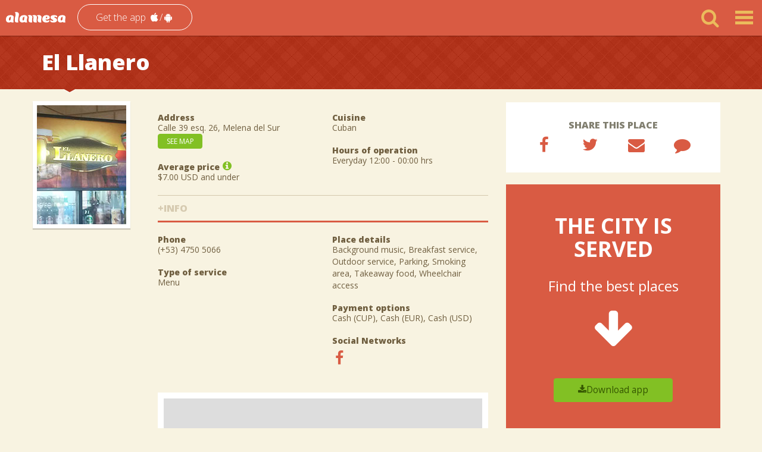

--- FILE ---
content_type: text/html; charset=utf-8
request_url: https://www.alamesacuba.com/en/mayabeque/restaurant/el-llanero/
body_size: 9851
content:
<!DOCTYPE html>
<html lang="en" class="no-js">




<head>
    <meta charset="utf-8">
    <meta http-equiv="X-UA-Compatible" content="IE=edge">
    <meta name="viewport" content="width=device-width,initial-scale=1.0,maximum-scale=1.0,user-scalable=no">
    
        <link rel="canonical" href="https://www.alamesacuba.com/en/mayabeque/restaurant/el-llanero/" />
    <title>El Llanero - AlaMesa Cuba</title>
    <meta name="description" content="Private Business El Llanero. Calle 39 esq. 26, Melena Del Sur. Cuisine: Cuban">
    <meta name="keywords" content="Cuba, restaurant, Private Business, Melena Del Sur, Mayabeque">
    <meta property="fb:pages" content="156578544395646" />
    <meta property="fb:app_id" content="156578544395646" />
    <meta name="facebook-domain-verification" content="q759rt3ty5b3dznshoe6e1w4b9j9r1" />
    
        <link href="https://static.alamesacuba.com" rel="preconnect" crossorigin>
        <link href="https://static.alamesacuba.com" rel="dns-prefetch" crossorigin>
        <link href="https://media.alamesacuba.com" rel="preconnect" crossorigin>
        <link href="https://media.alamesacuba.com" rel="dns-prefetch" crossorigin>
        <link href="https://criterion.alamesacuba.com" rel="preconnect" crossorigin>
        <link href="https://criterion.alamesacuba.com" rel="dns-prefetch" crossorigin>
    
    
    <!-- Google Tag Manager -->
<script>(function(w,d,s,l,i){w[l]=w[l]||[];w[l].push({'gtm.start':
new Date().getTime(),event:'gtm.js'});var f=d.getElementsByTagName(s)[0],
j=d.createElement(s),dl=l!='dataLayer'?'&l='+l:'';j.async=true;j.src=
'https://www.googletagmanager.com/gtm.js?id='+i+dl;f.parentNode.insertBefore(j,f);
})(window,document,  'script','dataLayer','GTM-5TPP958');</script>
<!-- End Google Tag Manager -->
    
<meta property="og:title" content="El Llanero" />
<meta property="og:type" content="restaurant" />
<meta property="og:image" content="https://media.alamesacuba.com/media/restaurants/profiles/elLlanero_profile.jpg" />

<meta property="og:url" content="http://www.alamesacuba.com/en/mayabeque/restaurant/el-llanero/"/>

    
<link rel="shortcut icon" href="https://static.alamesacuba.com/images/icons/Favicon_alamesa.png">

    
<link rel="preconnect" href="https://fonts.googleapis.com/" crossorigin>
<link href='https://fonts.googleapis.com/css?family=Open+Sans:400,300,300italic,400italic,600,600italic,700,700italic,800,800italic' rel='stylesheet' type='text/css'>



<link rel="stylesheet" href="https://static.alamesacuba.com/vendors~main.e22717115f84e928d174.css">
<link rel="stylesheet" href="https://static.alamesacuba.com/main.20e9bd2657f1225db6e4.css">


    <!--[if lt IE 9]>
<script src="https://oss.maxcdn.com/libs/respond.js/1.4.2/respond.min.js"></script>
<![endif]-->
    
<script>
document.documentElement.className = "js";
if ('scrollRestoration' in history) {
  history.scrollRestoration = 'manual';
}
</script>

<script src="https://static.alamesacuba.com/pace.min.js" data-pace-options='{ "ajax": false, "restartOnRequestAfter": false, "restartOnPushState": false}' async></script>


    
</head>
<body role="document" class="section--places  page--profile " curr="usd" rate-usd="120" rate-euro="124.8" rate-cup="1">
    <script type="application/javascript">
        var currency = localStorage.getItem("currency");
        if (!currency) {
            currency = 'usd';
            localStorage.setItem('currency', currency);
        }
        document.getElementsByTagName('body')[0].setAttribute('curr', currency);
    </script>
<!-- Google Tag Manager (noscript) -->
<noscript><iframe src="https://www.googletagmanager.com/ns.html?id=GTM-5TPP958"
height="0" width="0" style="display:none;visibility:hidden"></iframe></noscript>
<!-- End Google Tag Manager (noscript) -->

    <!-- <div id="progress"><div id="bar"></div></div> -->
    <header role="banner" class="main-header">
        
        
        <nav class="navbar navbar-fixed-top" id="nav_menu" role="navigation">
            <h2 class="nav-heading">Navegation toolbar</h2>
            <div class="container-fluid">
                <div class="row">

                    <div class="navbar-header padding-0">
                        <a class="navbar-brand" href="/en/mayabeque/"><img src="https://static.alamesacuba.com/images/LogoNuevo_AlaMesa.png" alt="AlaMesa"></a>

                        <div id="drop-navbar-home" class="navbar-nav navbar-region-dropdown">
                            <a href="#" class="dropdown-toggle" data-toggle="dropdown" role="button" aria-expanded="false">
                                <i class="icon icon-map-marker"></i>Mayabeque<span class="caret"></span>
                            </a>
                            <ul class="dropdown-menu dropdown-menu-right" role="menu">
                                
                                    
                                        <li><a href="/en/la-habana/">Havana</a></li>
                                    
                                
                                    
                                        <li><a href="/en/matanzas/">Matanzas</a></li>
                                    
                                
                                    
                                        <li><a href="/en/holguin/">Holguín</a></li>
                                    
                                
                                    
                                        <li><a href="/en/cienfuegos/">Cienfuegos</a></li>
                                    
                                
                                    
                                        <li><a href="/en/camaguey/">Camagüey</a></li>
                                    
                                
                                    
                                        <li><a href="/en/ciego-de-avila/">Ciego de Ávila</a></li>
                                    
                                
                                    
                                        <li><a href="/en/santiago-de-cuba/">Santiago de Cuba</a></li>
                                    
                                
                                    
                                        <li><a href="/en/villa-clara/">Villa Clara</a></li>
                                    
                                
                                    
                                        <li><a href="/en/sancti-spiritus/">Sancti Spiritus</a></li>
                                    
                                
                                    
                                        <li><a href="/en/pinar-del-rio/">Pinar del Río</a></li>
                                    
                                
                                    
                                        <li><a href="/en/artemisa/">Artemisa</a></li>
                                    
                                
                                    
                                
                                    
                                        <li><a href="/en/guantanamo/">Guantánamo</a></li>
                                    
                                
                                    
                                        <li><a href="/en/las-tunas/">Las Tunas</a></li>
                                    
                                
                                    
                                        <li><a href="/en/granma/">Granma</a></li>
                                    
                                
                            </ul>
                        </div>

                        <button id="drop-navbar-button" type="button" class="navbar-btn navbar-toggle collapsed" data-toggle="collapse" data-target="#navbar" aria-expanded="false" aria-controls="navbar">
                            <span class="icon icon-bar"></span>
                            <span class="icon icon-bar"></span>
                            <span class="icon icon-bar"></span>
                        </button>

                        <button type="button" class="navbar-btn navbar-search collapsed" data-toggle="collapse" data-target="#searchbar-form" aria-expanded="false" aria-controls="searchbar-form">
                            <span><i class="icon icon-search"></i></span>
                        </button>

                        <div class="quick-access hidden-xs">
                            <a href="/en/products/apps/" class="btn btn-simple btn-bordered btn-rounded navbar-quick-access" data-toggle="modal"
                               role="button">
                                <span class="quick-access-txt">Get the app</span>
                                <i class="icon icon-apple"></i> <span>/</span> <i class="icon icon-android"></i>
                            </a>
                        </div>
                    </div>

                    <div id="navbar" class="navbar-collapse collapse padding-0">
                        <ul class="nav navbar-nav">
                            <li><a class="active" href="/en/mayabeque/search/#places">Restaurants</a></li>
                            
                            
                            
                            
                            <li><a class="" href="/en/products/apps/">App</a></li>
                        </ul>
                        <ul class="nav navbar-nav visible-xs">
                            <li>
                                <a href="/en/products/apps/" class="btn btn-simple btn-bordered btn-rounded navbar-quick-access" data-toggle="modal"
                               role="button">
                                <span class="quick-access-txt">Get the app</span>
                                <i class="icon icon-apple"></i> <span>/</span> <i class="icon icon-android"></i>
                            </a>
                            </li>
                        </ul>
                        <ul class="nav navbar-nav" role="menubar" id="userProfileButton">
                            <li class="loginsignup-links">
                                <a href="#" class="login-link">login</a> |
                                <a href="#" class="signup-link">signup</a>
                            </li>
                        </ul>
                    </div>
                </div>
            </div>
        </nav>
    </header>



<main id="content" class="group" role="main">
    <header class="hidden">
        <h1> Profile </h1>
    </header>
    
<article class="container-main " id="container-main-profile" itemscope itemtype="http://schema.org/Restaurant">
    

<aside class="searchbar-container" id="searchbar-container" role="search">

    <form action="/en/mayabeque/search/" method="get" role="search" id="searchbar-form"
          class="searchbar searchbar-min collapse" aria-expanded="false">
        <input type="hidden" name="st" value="places" />
        <div class="container">
            <div class="row">
                <div class=" col-sm-9 ">
                    <div class="input-group">
                        <span class="input-group-addon"><i class="icon icon-search icon-2x"></i></span>
                        <input type="text" class="form-control searchbar-input" id="searchbar-input" placeholder="Find places, offers, posts..."
                               role="searchbox" name="name" value="" autofocus>
                        <a class="input-group-addon" id="searchbar-clear"><span class="icon icon-close"></span></a>
                    </div>
                </div>
                <div class="col-sm-3 btn-searchbar-container" id="btn-searchbar-container">
                    <input type="submit" class="btn btn-green btn-searchbar" id="btn-searchbar" alt="All restaurants" value="Search">
                </div>
            </div>
        </div>
        <div class="searchbar-toolbar" role="toolbar" id="searchbar-toolbar">
            <div class="container">
                <ul class="row">
                    <li class="col-sm-3">
                        <button type="button" class="dropdown-toggle" data-toggle="dropdown" aria-expanded="false">
                            <span class="icon icon-map-marker"></span>Zone<span class="caret"></span>
                        </button>
                        <ul class="dropdown-menu dropdown-menu-left search-down zones" role="menu">
                            
                            
                                <li class="checkbox"><label><input type="checkbox" placeholder="" name="counties" value="72">Bejucal</label></li>
                            
                                <li class="checkbox"><label><input type="checkbox" placeholder="" name="counties" value="73">Jaruco</label></li>
                            
                                <li class="checkbox"><label><input type="checkbox" placeholder="" name="counties" value="79">Melena del Sur</label></li>
                            
                                <li class="checkbox"><label><input type="checkbox" placeholder="" name="counties" value="81">Quivicán</label></li>
                            
                                <li class="checkbox"><label><input type="checkbox" placeholder="" name="counties" value="71">San José de las Lajas</label></li>
                            
                                <li class="checkbox"><label><input type="checkbox" placeholder="" name="counties" value="74">Santa Cruz del Norte</label></li>
                            
                        </ul>
                    </li>
                    <li class="col-sm-3">
                        <button type="button" class="dropdown-toggle" data-toggle="dropdown" aria-expanded="false">
                            <span class="icon icon-cutlery"></span>Cuisine<span class="caret"></span>
                        </button>
                        <ul class="dropdown-menu dropdown-menu-left search-down types" role="menu">
                            
                            
                                <li class="checkbox"><label><input type="checkbox" placeholder="" name="cuisines" value="2">Cuban</label></li>
                            
                                <li class="checkbox"><label><input type="checkbox" placeholder="" name="cuisines" value="7">International</label></li>
                            
                                <li class="checkbox"><label><input type="checkbox" placeholder="" name="cuisines" value="4">Italian</label></li>
                            
                                <li class="checkbox"><label><input type="checkbox" placeholder="" name="cuisines" value="35">Seafood</label></li>
                            
                        </ul>
                    </li>
                    <li class="col-sm-3">
                        <button type="button" class="dropdown-toggle" data-toggle="dropdown" aria-expanded="false">
                            <span class="icon icon-dollar"></span>Price range<span class="caret"></span>
                        </button>
                        <ul class="dropdown-menu dropdown-menu-left search-down search-down-vertical prices price-currency" role="menu">
                            
                            
                                <li class="checkbox price-in-usd"><label><input type="checkbox" placeholder="" name="priceranks" value="2">$7.00 USD and under</label></li>
                                <li class="checkbox price-in-euro"><label><input type="checkbox" placeholder="" name="priceranks" value="2">&euro;6.75 EUR and under</label></li>
                                <li class="checkbox price-in-cup"><label><input type="checkbox" placeholder="" name="priceranks" value="2">$840.00 CUP and under</label></li>
                            
                                <li class="checkbox price-in-usd"><label><input type="checkbox" placeholder="" name="priceranks" value="3">$8.00 to $14.00 USD</label></li>
                                <li class="checkbox price-in-euro"><label><input type="checkbox" placeholder="" name="priceranks" value="3">&euro;7.70 to &euro;13.50 EUR</label></li>
                                <li class="checkbox price-in-cup"><label><input type="checkbox" placeholder="" name="priceranks" value="3">$960.00 to $1680.00 CUP</label></li>
                            
                        </ul>
                    </li>
                    <li class="col-sm-3">
                        <button type="button" class="dropdown-toggle" data-toggle="dropdown" aria-expanded="false">
                            <span class="icon icon-glass"></span>Type of place<span class="caret"></span>
                        </button>
                        <ul class="dropdown-menu dropdown-menu-left search-down place-type" role="menu">
                            
                            
                                <li class="checkbox"><label><input type="checkbox" placeholder="" name="placetypes" value="4">Pizza place</label></li>
                            
                                <li class="checkbox"><label><input type="checkbox" placeholder="" name="placetypes" value="1">Restaurant</label></li>
                            
                        </ul>
                    </li>
                </ul>
            </div>
        </div>
    </form>

</aside>

    
    <header class="profile-header" id="profile-header">
        <div class="profile-header-content" role="presentation">
            <div class="container profile-header-content-container" role="presentation">
        <span class="profile-header-arrow">
          
          <img src="https://static.alamesacuba.com/images/arrow-down.png">
          
        </span>
                <h1 class="profile-title" itemprop="name">El Llanero</h1>
                
                
            </div>
        </div>
    </header>
    <div class="profile-content" id="profile-content" role="presentation">
        <div class="container" role="presentation">
            <div class="row" role="presentation">
                
                <aside class="profile-col left col-md-2 col-sm-3 col-xs-7" id="aside-left">
                    <figure class="profile-logo" id="profile-logo" itemprop="image" itemscope itemtype="https://schema.org/ImageObject">
                        <img itemprop="url" class="lazy lazy-padded" data-original="https://media.alamesacuba.com/media/restaurants/profiles/elLlanero_profile.jpg" src="https://static.alamesacuba.com/images/lazy-loader.svg" alt="El Llanero">
                        <meta itemprop="url" content="https://media.alamesacuba.com/media/restaurants/profiles/elLlanero_profile.jpg">
                        <meta itemprop="width" content="150">
                        <meta itemprop="height" content="200">
                    </figure>
                </aside>
                <div class="profile-col center col-md-6 col-sm-7" role="presentation">
                    <section class="row center-row basic-info">
                        
                        <header class="hidden">
                            <h2>Basic information</h2>
                        </header>
                        <div class="col-md-6 center-row-col">
                            <div class="center-cell">
                                <h5>Address</h5>
                                <address itemprop="address">Calle 39 esq. 26, Melena del Sur</address>
                                
                                <a type="button" href="#place-map" class="btn btn-green btn-green-sm btn-map">See map</a>
                                
                            </div>
                            <div class="center-cell price-currency">
                                <h5>Average price<i class="icon icon-info-circle" data-toggle="tooltip" title="Average price of main dish + 1 drink"></i></h5>
                                <p itemprop="priceRange" class="price-in-usd">$7.00 USD and under</p>
                                <p itemprop="priceRange" class="price-in-euro">&euro;6.75 EUR and under</p>
                                <p itemprop="priceRange" class="price-in-cup">$840.00 CUP and under</p>
                            </div>
                        </div>
                        <div class="col-md-6 center-row-col">
                            <div class="center-cell">
                                <h5>Cuisine</h5>
                                
                                <p>Cuban</p>
                                
                            </div>
                            <div class="center-cell">
                                <h5>Hours of operation</h5>
                                <p itemprop="openingHours">Everyday 12:00 - 00:00 hrs</p>
                            </div>
                        </div>
                    </section>
                    
                    <section class="row center-row row-nav-info" id="row-nav-info">
                        <div class="place-info-nav nav-container col-sm-12" id="place-info-nav" role="presentation">
                            <nav id="nav-place-info">
                                <header class="hidden">
                                    <h3>{% trans 'Barra de acceso r&aacute;pido a la informaci&oacute;n del sitio'}</h3>
                                </header>
                                <ul class="nav">
                                    
                                    
                                    <li><a href="#place_info_plus" class="nav-profile-item" id="nav-place-info-plus">+Info<span><i class="icon icon-chevron-right"></i></span></a></li>
                                </ul>
                            </nav>
                        </div>
                        <section class="place-info col-sm-12">
                            
                        </section>
                        
                        
                        <section class="place-info col-sm-12" id="place_info_plus">
                            <div class="row center-row info-plus" role="presentation">
                                <header class="hidden">
                                    <h3>{% trans 'Informaci&oacute;n adicional'}</h3>
                                </header>
                                <div class="col-sm-6 center-row-col">
                                    
                                    <div class="center-cell">
                                        <h5>Phone</h5>
                                        <p itemprop="telephone">(+53) 4750 5066</p>
                                    </div>
                                    
                                    
                                    
                                    <div class="center-cell">
                                        <h5>Type of service</h5>
                                        
                                        <p>Menu</p>
                                        
                                    </div>
                                </div>
                                <div class="col-sm-6 center-row-col">
                                    <div class="center-cell">
                                        <h5>Place details</h5>
                                        
                                        <p>Background music, Breakfast service, Outdoor service, Parking, Smoking area, Takeaway food, Wheelchair access</p>
                                        
                                    </div>
                                    <div class="center-cell">
                                        <h5>Payment options</h5>
                                        
                                        <p>Cash (CUP), Cash (EUR), Cash (USD)</p>
                                        
                                    </div>
                                    
                                    <div class="center-cell">
                                        <h5>Social Networks</h5>
                                        <ul class="list-unstyled list-inline social-std">
                                            
                                            <li class="facebook"><a href="https://www.facebook.com/elsaborllaneromelena" target="_blank" rel="noopener" rel="nofollow"><i class="icon icon-facebook"></i></a></li>
                                            
                                            
                                            
                                            
                                        </ul>
                                </div>
                                    
                            </div>
                            <div class="row center-row info-plus">
                                
                                <div class="col-sm-12 center-row-col" itemprop="geo" itemscope itemtype="http://schema.org/GeoCoordinates">
                                    <meta itemprop="latitude" content="22.7886646" />
                                    <meta itemprop="longitude" content="-82.1508826" />
                                    <div class="center-cell cell-map" id="place-map">
                                        <div class="map-img" data-latitude="22.7886646" data-longitude="-82.1508826">
                                        </div>
                                        <p>Calle 39 esq. 26, Melena del Sur</p>
                                    </div>
                                </div>
                                
                            </div>
                        </section>
                    </section>

                    <section class="place-info place-info-comments col-sm-12" id="place_comments" data-error="Error loading reviews">

                    </section>

                    <section class="after-bordered simple review">
                        <div class="col-md-12 padding-0">
                            <label id="review-count" class="s24 review-count" data-restaurant="true"></label>
                        </div>
                        <a class="col-sm-12 leave-review" href="/en/review/restaurant/el-llanero/">
                            <span>Leave your review!</span>
                        </a>
                        <div id="review-profile" data-thread="815" data-title="El Llanero" data-lang="en">
                        </div>

                        <div class="text-center">
                            <a class="btn btn-simple btn-simple-gray btn-bordered btn-rounded hidden" id="btn-more-reviews" role="button"><i class="icon icon-plus"></i> Show more reviews</a>
                        </div>
                    </section>

                </div>
                <aside class="profile-col right col-md-4 col-sm-5 tablet-float">
                    

                    
<div class="share-card">
  <div class="share-card-container">
    <header>
      <h4 class="share-header">
        Share this place
      </h4>
    </header>
    <ul class="list list-inline share-icons-list">
      <li class="share-icon">
        <a type="submit" href="https://www.facebook.com/sharer/sharer.php?u=https://www.alamesacuba.com/en/mayabeque/restaurant/el-llanero/" target="_blank" rel="noopener"
           class="icon icon-facebook icon-2x" data-toggle="tooltip"
           title="Share this place">
        </a>
      </li>
      <li class="share-icon">
        <a type="submit" href="https://twitter.com/intent/tweet/?text=El Llanero&url=https://www.alamesacuba.com/en/mayabeque/restaurant/el-llanero/&via=alamesacuba&hastags=cuba,food,alamesa"
           target="_blank" rel="noopener" class="icon icon-twitter icon-2x" data-toggle="tooltip"
           title="Tweet this place">
        </a>
      </li>
      <li class="share-icon">
        <a type="submit" target="_blank" href="mailto:?subject=[AlaMesa] El Llanero&body=https://www.alamesacuba.com/en/mayabeque/restaurant/el-llanero/"
           class="icon icon-envelope icon-2x" data-toggle="tooltip"
           title="Send this place">
        </a>
      </li>
      
      <li class="share-icon">
        <a id="share-comment" type="submit" href="#place_comments" class="icon icon-comment icon-2x" data-toggle="tooltip"
           title="Comment about this place"></a>
      </li>
      
    </ul>
  </div>
</div>

                    
                    
                    
<div class="container-post-card  container-fill ">
  <article class="card alamesa-card">
    <header>
      <h1 class="alamesa-card-title">The city is served</h1>
    </header>
    <div class="alamesa-card-info">
      <h3 class="alamesa-card-subtitle">Find the best places</h3>
      <span><i class="icon icon-arrow-down"></i></span>
    </div>
    <a type="button" class="btn btn-green" href="/en/products/apps/"><i class="icon icon-download"></i>Download app</a>
  </article>
</div>

                </aside>
            </div>
        </div>
    </div>
    <div class="modal fade in" id="mprofile">
    <div class="modal-dialog">
        <div class="modal-content" id="modal-profile-content">
            <div class="modal-header" id="modal-header">
                <span class="modal-subtitle" id="modal-subtitle"><a data-dismiss="modal"><i class="icon icon-chevron-left"></i>El Llanero</a></span>
                <h3 class="modal-title" id="modal-title"></h3>
                <span class="modal-subtitle modal-subtitle-close"><a class="close" data-dismiss="modal"><i class="icon icon-close"></i></a></span>
            </div>
            <div class="modal-body" id="modal-profile-body">
            </div>
        </div>
    </div>
</div>

</article>

    
    <footer>
        
<div class="container container-subscription ">
  <div class="subscription" id="subscription">
    <h3>Subscribe to receive the best offers</h3>
    
    <div class="form-group-container">
      <form class="form-group form-group-default form-group-flex" id="subscription-form"
            action="/en/subscribe/" method="post" data-server-error="Server error, please wait a few minutes and try again">
        <input type='hidden' name='csrfmiddlewaretoken' value='0OnRsfjDm8m2tlbO9dm8CufzSkyYGnbe' />
        <div class="input-group input-group-default input-group-email input-group-subscription">
          <span class="input-group-addon"><i class="icon icon-envelope-o"></i></span>
          <input type="email" class="form-control form-control-email" placeholder="Specify your email" name="email">
          <button type="submit" id="subscription-submit"><i class="icon icon-arrow-right"></i></button>
        </div>
      </form>
      <div class="submit-loading"><i class="icon icon-spinner icon-2x icon-pulse"></i></div>
      <div class="submit-completed">
        <p class="msg-ok"></p>
        <span class="msg-ok"><i class="icon icon-check icon-2x"></i></span>
        <p class="msg-error"></p>
      </div>
    </div>

    <p>We only send 1 email per week</p>
  </div>
</div>

    </footer>
    
    
</main>





    <footer class="site-footer" role="contentinfo">
        <div class="padding-footer">
            <div class="row">
                <div class="footer-nav col-md-8">
                    <p class="copyright">© AlaMesa Cuba 2026</p>
                    <nav>
                        <ul>
                            <li><a class="" href="/en/blog/">Blog</a></li>
                            <li><a class="" href="/en/help/">Help</a></li>
                            <li><a class="" href="/en/contact/">Contact</a></li>
                            <li><a href="/en/terms-conditions/">Terms and conditions</a></li>
                        </ul>
                    </nav>
                </div>
                <div class="social-container display-flex">

                    
                    <ul class="social-ul">
                        <li class="lang-option"><a id="lang-url" href="/es/mayabeque/restaurant/el-llanero/"><i class="icon icon-globe-lang"></i> Ver en Espa&ntilde;ol</a></li>
                    </ul>
                    
                    
                    <div class="dropdown dropMoneyFooter">
                        <button role="button" class="btn btn-dropfilters-footer dropdown-toggle" id="dropMoneyFooter" data-toggle="dropdown" aria-haspopup="true" aria-expanded="true">
                            <span class="btn-content"><i class="icon icon-dollar"></i> USD</span>
                            <span class="caret"></span>
                        </button>
                        <i class="icon icon-close-outline" style="display: none;"></i>
                        <ul class="dropdown-menu currency-selector" aria-labelledby="dropMoneyFooter">
                            <div class="row margin-0 radioCustom">
                                <label class="container">
                                    <p>$ USD / U.S. Dollar</p>
                                    <input class="checkbox-custom" type="radio" name="radio" value="USD" onclick="selectCurrency(this);">
                                    <span class="checkmark"></span>
                                </label>
                            </div>

                            <div class="row margin-0 radioCustom">
                                <label class="container">
                                    <p>€ EUR / Euro</p>
                                    <input class="checkbox-custom" type="radio" name="radio" value="EUR" onclick="selectCurrency(this);">
                                    <span class="checkmark"></span>
                                </label>
                            </div>

                            <div class="row margin-0 radioCustom">
                                <label class="container">
                                    <p>$ CUP / Cuban Peso</p>
                                    <input class="checkbox-custom" type="radio" name="radio" value="CUP" onclick="selectCurrency(this);">
                                    <span class="checkmark"></span>
                                </label>
                            </div>
                            <div class="flecha-down"></div>
                        </ul>
                        <script type="application/javascript">
                            function selectCurrency(item) {
                                var currencyElems = item.parentNode.querySelector('p').textContent.split(' ');
                                var currencyValue = currencyElems[1].toLowerCase() == 'eur' ? 'euro' : currencyElems[1].toLowerCase();

                                document.getElementsByTagName('body')[0].setAttribute('curr', currencyValue);
                                localStorage.setItem('currency', currencyValue);
                            }

                            function updateLabel(item) {
                                var currencyElems = item.parentNode.querySelector('p').textContent.split(' ');
                                var currencyLabel = document.querySelector('#dropMoneyFooter .btn-content');
                                var iconClass = currencyElems[0] == '$' ? 'icon-dollar' : 'icon-euro';
                                currencyLabel.innerHTML = `<i class="icon ${iconClass}"></i> ${currencyElems[1]}`;
                            }

                            var currency = localStorage.getItem('currency');
                            if (currency == 'euro') {
                                currency = 'eur';
                            }
                            var radioButton = document.querySelector(`.currency-selector input[value="${currency.toUpperCase()}"]`);
                            radioButton.setAttribute('checked', true);
                            updateLabel(radioButton);
                        </script>
                    </div> 

                </div>
                <div class="social-container padding-social">
                    <ul class="social">
                        <li><a href="https://www.facebook.com/alamesacuba" class="icon icon-facebook-square icon-2x" target="_blank" rel="noopener"></a></li>
                        <li><a href="https://instagram.com/alamesacuba" class="icon icon-instagram icon-2x" target="_blank" rel="noopener"></a></li>
                        <li><a href="https://m.me/alamesacuba" class="icon icon-messenger icon-2x" target="_blank" rel="noopener"></a></li>
                        <li><a href="https://wa.me/message/K2HRLMLFAO3ZC1" class="icon icon-whatsapp icon-2x" target="_blank" rel="noopener"></a></li>
                        <li><a href="https://t.me/alamesacuba" class="icon icon-telegram icon-2x" target="_blank" rel="noopener"></a></li>
                    </ul>
                </div>
            </div>
        </div>
    </footer>




<div class="modal default fade in" id="login-signup" tabindex="-1" role="dialog" aria-hidden="true">
    <div class="modal-dialog">
        <div class="modal-content">
            <div class="modal-header">
                <button type="button" class="back hidden-trans"><i class="icon icon-arrow-left"></i></button>
                <button type="button" class="close" data-dismiss="modal"><i class="icon icon-close"></i></button>
            </div>
            <div class="modal-body initial-login">
                <h4>
                    
                      Login
                    
                </h4>
                <button id="login-fb" class="btn btn-fb btn-full disabled" type="button"><i class="icon icon-facebook"></i>Continue with Facebook</button>
                <button id="login-google" class="btn btn-google btn-full disabled" type="button">Continue with Google</button>
                <div class="separator-o">or</div>
                <button id="to-login" class="btn btn-green btn-session" type="button">Log in</button>
                <button id="to-register" class="btn btn-session" type="button">Sign up</button>
            </div>
            <div class="modal-body login hidden-trans">
                <h4>
                    
                      Login
                    
                </h4>
                <form id="login" action="">
                    <span id="login-server-error" class="server-error"></span>
                    <div class="input-group"><i class="icon icon-envelope-o"></i><input type="email" class="form-control" name="email" placeholder="Email address*" pattern="[a-z0-9._%+-]+@[a-z0-9.-]+\.[a-z]{2,3}$" required></div>
                    <span class="error-label">Please enter a valid email address</span>
                    <span id="login-email-error" class="server-error"></span>
                    <div class="input-group"><i class="icon icon-key"></i><input type="password" class="form-control" name="password" placeholder="Password*" pattern=".{6,}" required></div>
                    <span class="error-label">Please enter a valid password</span>
                    <span id="login-pass-error" class="server-error"></span>
                    <input type="checkbox" id="check-remember" class="checkbox-custom" checked>
                    <label for="check-remember" class="label-check">Remember me</label>
                    <a class="link-login forget">Forgot password?</a>
                    <button id="btn-login" class="btn btn-green btn-full" type="submit" disabled>
                        <div class="btn-content">Log in</div>
                        <div class="btn-dots">
                            <div class="dot-elastic"></div>
                        </div>
                    </button>
                </form>
            </div>
            <div class="modal-body register hidden-trans">
                <h4>
                    
                      Register
                    
                </h4>
                <form id="register" action="" data-subscription="/en/subscribe/">
                    <span id="register-server-error" class="server-error"></span>
                    <div class="input-group"><i class="icon icon-user"></i><input type="text" class="form-control" name="username" placeholder="Username*" required></div>
                    <span id="register-user-error" class="server-error"></span>
                    <div class="input-group"><i class="icon icon-envelope-o"></i><input type="email" class="form-control" name="email" placeholder="Email address*" pattern="[a-z0-9._%+-]+@[a-z0-9.-]+\.[a-z]{2,3}$" required></div>
                    <span class="error-label">Please enter a valid email address</span>
                    <span id="register-email-error" class="server-error"></span>
                    <div class="input-group"><i class="icon icon-key"></i><input type="password" class="form-control" name="password" placeholder="Password*" pattern=".{6,}" required></div>
                    <span class="error-label">Please enter a password of more than 6 characters</span>
                    <span id="register-pass-error" class="server-error"></span>
                    <div class="input-group"><i class="icon icon-phone"></i><input type="tel" class="form-control" name="phone" placeholder="Mobile number (optional)" pattern="[0-9]{8,}"></div>
                    <span class="error-label">Please enter a valid phone number</span>
                    <span id="register-phone-error" class="server-error"></span>
                    <!--<input type="checkbox" id="check-bulletin" class="checkbox-custom" checked>
                    <label for="check-bulletin" class="label-check">I wish to subscribe to AlaMesa Newsletter</label>-->
                    <button id="btn-register" class="btn btn-green btn-full" type="submit" disabled>
                        <div class="btn-content">Sign up</div>
                        <div class="btn-dots">
                            <div class="dot-elastic"></div>
                        </div>
                    </button>
                </form>
            </div>
            <div class="modal-body password-reset hidden-trans">
                <h4>Reset your password</h4>
                <p class="info">Please enter the email address you used when registering your account of AlaMesa. We will send you an email that will allow you to reset your password.</p>
                <p class="success-message hidden">A message has been sent with the instructions to reset the password to your email address, if it exists in our system.</p>
                <form action="" id="password-reset">
                    <div class="input-group"><i class="icon icon-envelope-o"></i><input type="email" class="form-control" name="email" placeholder="Email address*" required></div>
                    <span class="error-label">Please enter a valid email address</span>
                    <span id="reset-email-error" class="server-error"></span>
                    <button id="btn-rpassword" class="btn btn-green btn-full" type="submit">Send email</button>
                </form>
                <a id="resend-email" class="link-login forget hidden-trans">I have not received the email</a>
            </div>
            <div class="modal-footer">By registering, you accept the <a href="/en/terms-conditions/">Terms and conditions</a>
            </div>
        </div>
    </div>
</div>


<script type="text/javascript">
    window.PARSE_APP_ID = "my_app_id";
    window.PARSE_JS_KEY = "my_js_key";
    window.PARSE_URL = "https://parse.alamesacuba.com/parse";
    window.GOOGLE_CLIENT_ID = "930398528432-0kqmbhp1ls91tc0oi22rnassjf091jkv.apps.googleusercontent.com";
    window.FACEBOOK_APP_ID = "310061486434440";
    window.DEBUG = false
    window.MIN_RESERVATION_DAYS = 3
    window.MAXIMUM_DELIVERY_PRODUCT_AMOUNT = 20;
</script>

<script src="https://static.alamesacuba.com/vendors~main.9f73b23dbcedd6dcf775.js"></script>
<script src="https://static.alamesacuba.com/main.241aba132c7dd43dcb1f.js"></script>


<script src="https://static.alamesacuba.com/runtime.59366d9a2cd98304a1e2.js"></script>
<script src="https://static.alamesacuba.com/vendors~main~user.7ffcebae90db12b36708.js"></script>
<script src="https://static.alamesacuba.com/main~user.ec624d27b2e79d11d409.js"></script>


<script src="https://criterion.alamesacuba.com/static/js/client.min.js"></script>



<script type="text/javascript">
    window.schedules = [{"close_time": "00:00:00", "open_time": "12:00:00", "monday": true, "tuesday": true, "friday": true, "wednesday": true, "thursday": true, "sunday": true, "saturday": true}];

    
    
    window.excludeWeekDays = [];
    

    
    
    window.excludeRanges = [];
    

    banners = [
        
    ]
</script>




<div class="overlay"></div>
</body>
</html>
